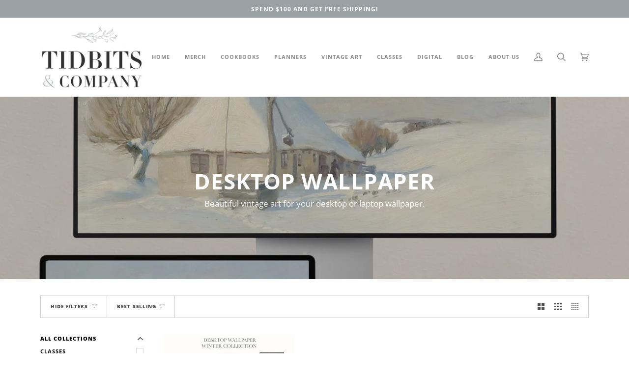

--- FILE ---
content_type: text/css
request_url: https://tidbitsandco.com/cdn/shop/t/2/assets/font-settings.css?v=82589419945488018401759332670
body_size: 94
content:
@font-face{font-family:Open Sans;font-weight:700;font-style:normal;font-display:swap;src:url(//tidbitsandco.com/cdn/fonts/open_sans/opensans_n7.a9393be1574ea8606c68f4441806b2711d0d13e4.woff2?h1=dGlkYml0c2FuZGNvbXBhbnkuY29t&h2=dGlkYml0c2FuZGNvbXBhbnkuYWNjb3VudC5teXNob3BpZnkuY29t&h3=dGlkYml0c2FuZGNvLmNvbQ&h4=YWNjb3VudC50aWRiaXRzYW5kY28uY29t&hmac=0a877cf94571de264456fcfed0ac7f88e68d4fd3ed9c400249e5422012bf92f3) format("woff2"),url(//tidbitsandco.com/cdn/fonts/open_sans/opensans_n7.7b8af34a6ebf52beb1a4c1d8c73ad6910ec2e553.woff?h1=dGlkYml0c2FuZGNvbXBhbnkuY29t&h2=dGlkYml0c2FuZGNvbXBhbnkuYWNjb3VudC5teXNob3BpZnkuY29t&h3=dGlkYml0c2FuZGNvLmNvbQ&h4=YWNjb3VudC50aWRiaXRzYW5kY28uY29t&hmac=a7b1caea0ca5521c4fe6669caf5186896911553b0b7e12cbe4e5f2b6d3f62dab) format("woff")}@font-face{font-family:Open Sans;font-weight:400;font-style:normal;font-display:swap;src:url(//tidbitsandco.com/cdn/fonts/open_sans/opensans_n4.c32e4d4eca5273f6d4ee95ddf54b5bbb75fc9b61.woff2?h1=dGlkYml0c2FuZGNvbXBhbnkuY29t&h2=dGlkYml0c2FuZGNvbXBhbnkuYWNjb3VudC5teXNob3BpZnkuY29t&h3=dGlkYml0c2FuZGNvLmNvbQ&h4=YWNjb3VudC50aWRiaXRzYW5kY28uY29t&hmac=46480f152855410ff50891e00bc25eb754da48bc7ddc846b1e8e25b4bd441b51) format("woff2"),url(//tidbitsandco.com/cdn/fonts/open_sans/opensans_n4.5f3406f8d94162b37bfa232b486ac93ee892406d.woff?h1=dGlkYml0c2FuZGNvbXBhbnkuY29t&h2=dGlkYml0c2FuZGNvbXBhbnkuYWNjb3VudC5teXNob3BpZnkuY29t&h3=dGlkYml0c2FuZGNvLmNvbQ&h4=YWNjb3VudC50aWRiaXRzYW5kY28uY29t&hmac=9f4308cf2228c6f0f9bb9a96f095871509e7af8fc596aca5c6ca3940b588e7d4) format("woff")}@font-face{font-family:Open Sans;font-weight:700;font-style:normal;font-display:swap;src:url(//tidbitsandco.com/cdn/fonts/open_sans/opensans_n7.a9393be1574ea8606c68f4441806b2711d0d13e4.woff2?h1=dGlkYml0c2FuZGNvbXBhbnkuY29t&h2=dGlkYml0c2FuZGNvbXBhbnkuYWNjb3VudC5teXNob3BpZnkuY29t&h3=dGlkYml0c2FuZGNvLmNvbQ&h4=YWNjb3VudC50aWRiaXRzYW5kY28uY29t&hmac=0a877cf94571de264456fcfed0ac7f88e68d4fd3ed9c400249e5422012bf92f3) format("woff2"),url(//tidbitsandco.com/cdn/fonts/open_sans/opensans_n7.7b8af34a6ebf52beb1a4c1d8c73ad6910ec2e553.woff?h1=dGlkYml0c2FuZGNvbXBhbnkuY29t&h2=dGlkYml0c2FuZGNvbXBhbnkuYWNjb3VudC5teXNob3BpZnkuY29t&h3=dGlkYml0c2FuZGNvLmNvbQ&h4=YWNjb3VudC50aWRiaXRzYW5kY28uY29t&hmac=a7b1caea0ca5521c4fe6669caf5186896911553b0b7e12cbe4e5f2b6d3f62dab) format("woff")}@font-face{font-family:Open Sans;font-weight:800;font-style:normal;font-display:swap;src:url(//tidbitsandco.com/cdn/fonts/open_sans/opensans_n8.8397a8153d7172f9fd2b668340b216c70cae90a5.woff2?h1=dGlkYml0c2FuZGNvbXBhbnkuY29t&h2=dGlkYml0c2FuZGNvbXBhbnkuYWNjb3VudC5teXNob3BpZnkuY29t&h3=dGlkYml0c2FuZGNvLmNvbQ&h4=YWNjb3VudC50aWRiaXRzYW5kY28uY29t&hmac=5c6094ec957f98f8f94bd57b72b5cac04e0bbbc96deb4f62e006f0f434e442a0) format("woff2"),url(//tidbitsandco.com/cdn/fonts/open_sans/opensans_n8.e6b8c8da9a85739da8727944118b210848d95f08.woff?h1=dGlkYml0c2FuZGNvbXBhbnkuY29t&h2=dGlkYml0c2FuZGNvbXBhbnkuYWNjb3VudC5teXNob3BpZnkuY29t&h3=dGlkYml0c2FuZGNvLmNvbQ&h4=YWNjb3VudC50aWRiaXRzYW5kY28uY29t&hmac=9c24f58859d9cc02a8c3cc683ba3bfb830e07fa28159371b54c8f6ffcb0170e4) format("woff")}@font-face{font-family:Open Sans;font-weight:800;font-style:normal;font-display:swap;src:url(//tidbitsandco.com/cdn/fonts/open_sans/opensans_n8.8397a8153d7172f9fd2b668340b216c70cae90a5.woff2?h1=dGlkYml0c2FuZGNvbXBhbnkuY29t&h2=dGlkYml0c2FuZGNvbXBhbnkuYWNjb3VudC5teXNob3BpZnkuY29t&h3=dGlkYml0c2FuZGNvLmNvbQ&h4=YWNjb3VudC50aWRiaXRzYW5kY28uY29t&hmac=5c6094ec957f98f8f94bd57b72b5cac04e0bbbc96deb4f62e006f0f434e442a0) format("woff2"),url(//tidbitsandco.com/cdn/fonts/open_sans/opensans_n8.e6b8c8da9a85739da8727944118b210848d95f08.woff?h1=dGlkYml0c2FuZGNvbXBhbnkuY29t&h2=dGlkYml0c2FuZGNvbXBhbnkuYWNjb3VudC5teXNob3BpZnkuY29t&h3=dGlkYml0c2FuZGNvLmNvbQ&h4=YWNjb3VudC50aWRiaXRzYW5kY28uY29t&hmac=9c24f58859d9cc02a8c3cc683ba3bfb830e07fa28159371b54c8f6ffcb0170e4) format("woff")}@font-face{font-family:Open Sans;font-weight:500;font-style:normal;font-display:swap;src:url(//tidbitsandco.com/cdn/fonts/open_sans/opensans_n5.500dcf21ddee5bc5855ad3a20394d3bc363c217c.woff2?h1=dGlkYml0c2FuZGNvbXBhbnkuY29t&h2=dGlkYml0c2FuZGNvbXBhbnkuYWNjb3VudC5teXNob3BpZnkuY29t&h3=dGlkYml0c2FuZGNvLmNvbQ&h4=YWNjb3VudC50aWRiaXRzYW5kY28uY29t&hmac=00ae33f1cf378e07e6686513eb15b31bedfc31a275fbff9b95356a81cc68c877) format("woff2"),url(//tidbitsandco.com/cdn/fonts/open_sans/opensans_n5.af1a06d824dccfb4d400ba874ef19176651ec834.woff?h1=dGlkYml0c2FuZGNvbXBhbnkuY29t&h2=dGlkYml0c2FuZGNvbXBhbnkuYWNjb3VudC5teXNob3BpZnkuY29t&h3=dGlkYml0c2FuZGNvLmNvbQ&h4=YWNjb3VudC50aWRiaXRzYW5kY28uY29t&hmac=1fc7c8f16fedceabdcf3199224855a6ca7d3a49afb40e61a7a4532e26098a72f) format("woff")}@font-face{font-family:Open Sans;font-weight:400;font-style:italic;font-display:swap;src:url(//tidbitsandco.com/cdn/fonts/open_sans/opensans_i4.6f1d45f7a46916cc95c694aab32ecbf7509cbf33.woff2?h1=dGlkYml0c2FuZGNvbXBhbnkuY29t&h2=dGlkYml0c2FuZGNvbXBhbnkuYWNjb3VudC5teXNob3BpZnkuY29t&h3=dGlkYml0c2FuZGNvLmNvbQ&h4=YWNjb3VudC50aWRiaXRzYW5kY28uY29t&hmac=b0b55f27b8370b97fb0d8ed063a980c9f27f630d67e4bd7245b473e98c0d797b) format("woff2"),url(//tidbitsandco.com/cdn/fonts/open_sans/opensans_i4.4efaa52d5a57aa9a57c1556cc2b7465d18839daa.woff?h1=dGlkYml0c2FuZGNvbXBhbnkuY29t&h2=dGlkYml0c2FuZGNvbXBhbnkuYWNjb3VudC5teXNob3BpZnkuY29t&h3=dGlkYml0c2FuZGNvLmNvbQ&h4=YWNjb3VudC50aWRiaXRzYW5kY28uY29t&hmac=5622d1892a9fdab519d495dd5d47c6deac4de61446bca7ec776f1b8313e6ccf8) format("woff")}@font-face{font-family:Open Sans;font-weight:500;font-style:italic;font-display:swap;src:url(//tidbitsandco.com/cdn/fonts/open_sans/opensans_i5.3ead07c98afbb2e3ec3fe4a47b127b51213a1971.woff2?h1=dGlkYml0c2FuZGNvbXBhbnkuY29t&h2=dGlkYml0c2FuZGNvbXBhbnkuYWNjb3VudC5teXNob3BpZnkuY29t&h3=dGlkYml0c2FuZGNvLmNvbQ&h4=YWNjb3VudC50aWRiaXRzYW5kY28uY29t&hmac=a64acd0be65ff8ce4be2cf634ebdac43eff74dbdfb6ae47e261c748af116a7c9) format("woff2"),url(//tidbitsandco.com/cdn/fonts/open_sans/opensans_i5.b00ab1ae87e1c84d69a00cf4ca69626559fa5f8c.woff?h1=dGlkYml0c2FuZGNvbXBhbnkuY29t&h2=dGlkYml0c2FuZGNvbXBhbnkuYWNjb3VudC5teXNob3BpZnkuY29t&h3=dGlkYml0c2FuZGNvLmNvbQ&h4=YWNjb3VudC50aWRiaXRzYW5kY28uY29t&hmac=e1e1573b4e8ac03c28d37c376720d5f2fc63c759aa8f8e983314c892dcd6ea46) format("woff")}
/*# sourceMappingURL=/cdn/shop/t/2/assets/font-settings.css.map?v=82589419945488018401759332670 */
